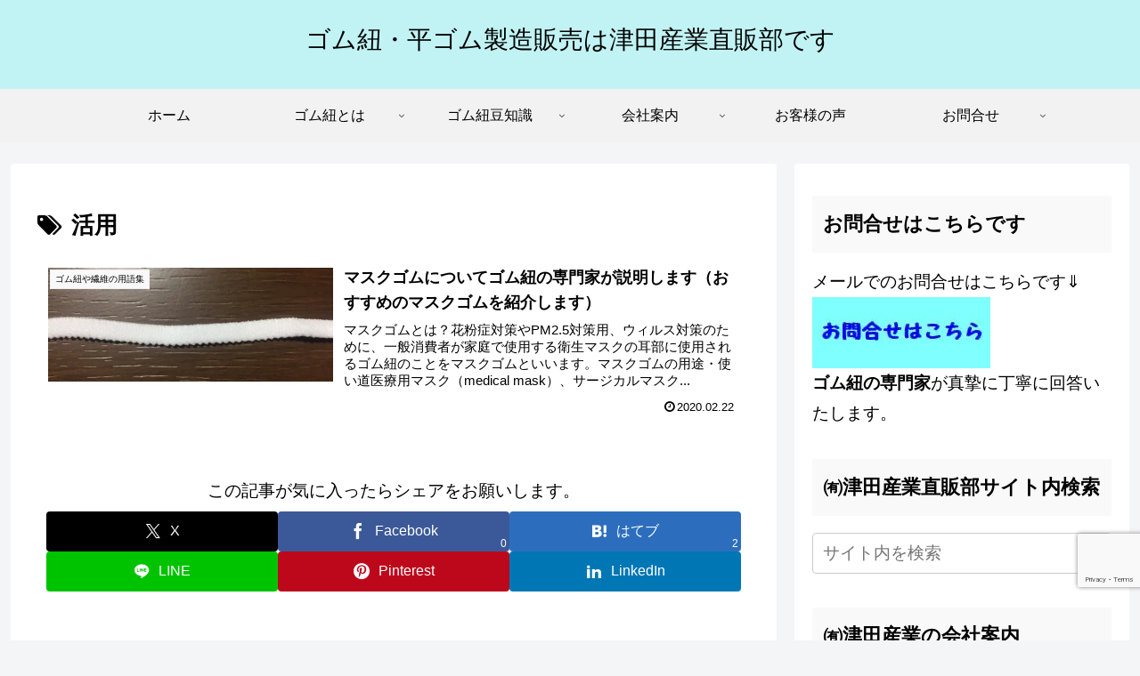

--- FILE ---
content_type: text/html; charset=utf-8
request_url: https://www.google.com/recaptcha/api2/anchor?ar=1&k=6LemLRwoAAAAAMDHvQRjsl3LimfytKw0Eh7s5pQT&co=aHR0cHM6Ly90c3VkYXNhbmd5b3UuY29tOjQ0Mw..&hl=en&v=PoyoqOPhxBO7pBk68S4YbpHZ&size=invisible&anchor-ms=20000&execute-ms=30000&cb=rs3dsu2uhyqx
body_size: 48728
content:
<!DOCTYPE HTML><html dir="ltr" lang="en"><head><meta http-equiv="Content-Type" content="text/html; charset=UTF-8">
<meta http-equiv="X-UA-Compatible" content="IE=edge">
<title>reCAPTCHA</title>
<style type="text/css">
/* cyrillic-ext */
@font-face {
  font-family: 'Roboto';
  font-style: normal;
  font-weight: 400;
  font-stretch: 100%;
  src: url(//fonts.gstatic.com/s/roboto/v48/KFO7CnqEu92Fr1ME7kSn66aGLdTylUAMa3GUBHMdazTgWw.woff2) format('woff2');
  unicode-range: U+0460-052F, U+1C80-1C8A, U+20B4, U+2DE0-2DFF, U+A640-A69F, U+FE2E-FE2F;
}
/* cyrillic */
@font-face {
  font-family: 'Roboto';
  font-style: normal;
  font-weight: 400;
  font-stretch: 100%;
  src: url(//fonts.gstatic.com/s/roboto/v48/KFO7CnqEu92Fr1ME7kSn66aGLdTylUAMa3iUBHMdazTgWw.woff2) format('woff2');
  unicode-range: U+0301, U+0400-045F, U+0490-0491, U+04B0-04B1, U+2116;
}
/* greek-ext */
@font-face {
  font-family: 'Roboto';
  font-style: normal;
  font-weight: 400;
  font-stretch: 100%;
  src: url(//fonts.gstatic.com/s/roboto/v48/KFO7CnqEu92Fr1ME7kSn66aGLdTylUAMa3CUBHMdazTgWw.woff2) format('woff2');
  unicode-range: U+1F00-1FFF;
}
/* greek */
@font-face {
  font-family: 'Roboto';
  font-style: normal;
  font-weight: 400;
  font-stretch: 100%;
  src: url(//fonts.gstatic.com/s/roboto/v48/KFO7CnqEu92Fr1ME7kSn66aGLdTylUAMa3-UBHMdazTgWw.woff2) format('woff2');
  unicode-range: U+0370-0377, U+037A-037F, U+0384-038A, U+038C, U+038E-03A1, U+03A3-03FF;
}
/* math */
@font-face {
  font-family: 'Roboto';
  font-style: normal;
  font-weight: 400;
  font-stretch: 100%;
  src: url(//fonts.gstatic.com/s/roboto/v48/KFO7CnqEu92Fr1ME7kSn66aGLdTylUAMawCUBHMdazTgWw.woff2) format('woff2');
  unicode-range: U+0302-0303, U+0305, U+0307-0308, U+0310, U+0312, U+0315, U+031A, U+0326-0327, U+032C, U+032F-0330, U+0332-0333, U+0338, U+033A, U+0346, U+034D, U+0391-03A1, U+03A3-03A9, U+03B1-03C9, U+03D1, U+03D5-03D6, U+03F0-03F1, U+03F4-03F5, U+2016-2017, U+2034-2038, U+203C, U+2040, U+2043, U+2047, U+2050, U+2057, U+205F, U+2070-2071, U+2074-208E, U+2090-209C, U+20D0-20DC, U+20E1, U+20E5-20EF, U+2100-2112, U+2114-2115, U+2117-2121, U+2123-214F, U+2190, U+2192, U+2194-21AE, U+21B0-21E5, U+21F1-21F2, U+21F4-2211, U+2213-2214, U+2216-22FF, U+2308-230B, U+2310, U+2319, U+231C-2321, U+2336-237A, U+237C, U+2395, U+239B-23B7, U+23D0, U+23DC-23E1, U+2474-2475, U+25AF, U+25B3, U+25B7, U+25BD, U+25C1, U+25CA, U+25CC, U+25FB, U+266D-266F, U+27C0-27FF, U+2900-2AFF, U+2B0E-2B11, U+2B30-2B4C, U+2BFE, U+3030, U+FF5B, U+FF5D, U+1D400-1D7FF, U+1EE00-1EEFF;
}
/* symbols */
@font-face {
  font-family: 'Roboto';
  font-style: normal;
  font-weight: 400;
  font-stretch: 100%;
  src: url(//fonts.gstatic.com/s/roboto/v48/KFO7CnqEu92Fr1ME7kSn66aGLdTylUAMaxKUBHMdazTgWw.woff2) format('woff2');
  unicode-range: U+0001-000C, U+000E-001F, U+007F-009F, U+20DD-20E0, U+20E2-20E4, U+2150-218F, U+2190, U+2192, U+2194-2199, U+21AF, U+21E6-21F0, U+21F3, U+2218-2219, U+2299, U+22C4-22C6, U+2300-243F, U+2440-244A, U+2460-24FF, U+25A0-27BF, U+2800-28FF, U+2921-2922, U+2981, U+29BF, U+29EB, U+2B00-2BFF, U+4DC0-4DFF, U+FFF9-FFFB, U+10140-1018E, U+10190-1019C, U+101A0, U+101D0-101FD, U+102E0-102FB, U+10E60-10E7E, U+1D2C0-1D2D3, U+1D2E0-1D37F, U+1F000-1F0FF, U+1F100-1F1AD, U+1F1E6-1F1FF, U+1F30D-1F30F, U+1F315, U+1F31C, U+1F31E, U+1F320-1F32C, U+1F336, U+1F378, U+1F37D, U+1F382, U+1F393-1F39F, U+1F3A7-1F3A8, U+1F3AC-1F3AF, U+1F3C2, U+1F3C4-1F3C6, U+1F3CA-1F3CE, U+1F3D4-1F3E0, U+1F3ED, U+1F3F1-1F3F3, U+1F3F5-1F3F7, U+1F408, U+1F415, U+1F41F, U+1F426, U+1F43F, U+1F441-1F442, U+1F444, U+1F446-1F449, U+1F44C-1F44E, U+1F453, U+1F46A, U+1F47D, U+1F4A3, U+1F4B0, U+1F4B3, U+1F4B9, U+1F4BB, U+1F4BF, U+1F4C8-1F4CB, U+1F4D6, U+1F4DA, U+1F4DF, U+1F4E3-1F4E6, U+1F4EA-1F4ED, U+1F4F7, U+1F4F9-1F4FB, U+1F4FD-1F4FE, U+1F503, U+1F507-1F50B, U+1F50D, U+1F512-1F513, U+1F53E-1F54A, U+1F54F-1F5FA, U+1F610, U+1F650-1F67F, U+1F687, U+1F68D, U+1F691, U+1F694, U+1F698, U+1F6AD, U+1F6B2, U+1F6B9-1F6BA, U+1F6BC, U+1F6C6-1F6CF, U+1F6D3-1F6D7, U+1F6E0-1F6EA, U+1F6F0-1F6F3, U+1F6F7-1F6FC, U+1F700-1F7FF, U+1F800-1F80B, U+1F810-1F847, U+1F850-1F859, U+1F860-1F887, U+1F890-1F8AD, U+1F8B0-1F8BB, U+1F8C0-1F8C1, U+1F900-1F90B, U+1F93B, U+1F946, U+1F984, U+1F996, U+1F9E9, U+1FA00-1FA6F, U+1FA70-1FA7C, U+1FA80-1FA89, U+1FA8F-1FAC6, U+1FACE-1FADC, U+1FADF-1FAE9, U+1FAF0-1FAF8, U+1FB00-1FBFF;
}
/* vietnamese */
@font-face {
  font-family: 'Roboto';
  font-style: normal;
  font-weight: 400;
  font-stretch: 100%;
  src: url(//fonts.gstatic.com/s/roboto/v48/KFO7CnqEu92Fr1ME7kSn66aGLdTylUAMa3OUBHMdazTgWw.woff2) format('woff2');
  unicode-range: U+0102-0103, U+0110-0111, U+0128-0129, U+0168-0169, U+01A0-01A1, U+01AF-01B0, U+0300-0301, U+0303-0304, U+0308-0309, U+0323, U+0329, U+1EA0-1EF9, U+20AB;
}
/* latin-ext */
@font-face {
  font-family: 'Roboto';
  font-style: normal;
  font-weight: 400;
  font-stretch: 100%;
  src: url(//fonts.gstatic.com/s/roboto/v48/KFO7CnqEu92Fr1ME7kSn66aGLdTylUAMa3KUBHMdazTgWw.woff2) format('woff2');
  unicode-range: U+0100-02BA, U+02BD-02C5, U+02C7-02CC, U+02CE-02D7, U+02DD-02FF, U+0304, U+0308, U+0329, U+1D00-1DBF, U+1E00-1E9F, U+1EF2-1EFF, U+2020, U+20A0-20AB, U+20AD-20C0, U+2113, U+2C60-2C7F, U+A720-A7FF;
}
/* latin */
@font-face {
  font-family: 'Roboto';
  font-style: normal;
  font-weight: 400;
  font-stretch: 100%;
  src: url(//fonts.gstatic.com/s/roboto/v48/KFO7CnqEu92Fr1ME7kSn66aGLdTylUAMa3yUBHMdazQ.woff2) format('woff2');
  unicode-range: U+0000-00FF, U+0131, U+0152-0153, U+02BB-02BC, U+02C6, U+02DA, U+02DC, U+0304, U+0308, U+0329, U+2000-206F, U+20AC, U+2122, U+2191, U+2193, U+2212, U+2215, U+FEFF, U+FFFD;
}
/* cyrillic-ext */
@font-face {
  font-family: 'Roboto';
  font-style: normal;
  font-weight: 500;
  font-stretch: 100%;
  src: url(//fonts.gstatic.com/s/roboto/v48/KFO7CnqEu92Fr1ME7kSn66aGLdTylUAMa3GUBHMdazTgWw.woff2) format('woff2');
  unicode-range: U+0460-052F, U+1C80-1C8A, U+20B4, U+2DE0-2DFF, U+A640-A69F, U+FE2E-FE2F;
}
/* cyrillic */
@font-face {
  font-family: 'Roboto';
  font-style: normal;
  font-weight: 500;
  font-stretch: 100%;
  src: url(//fonts.gstatic.com/s/roboto/v48/KFO7CnqEu92Fr1ME7kSn66aGLdTylUAMa3iUBHMdazTgWw.woff2) format('woff2');
  unicode-range: U+0301, U+0400-045F, U+0490-0491, U+04B0-04B1, U+2116;
}
/* greek-ext */
@font-face {
  font-family: 'Roboto';
  font-style: normal;
  font-weight: 500;
  font-stretch: 100%;
  src: url(//fonts.gstatic.com/s/roboto/v48/KFO7CnqEu92Fr1ME7kSn66aGLdTylUAMa3CUBHMdazTgWw.woff2) format('woff2');
  unicode-range: U+1F00-1FFF;
}
/* greek */
@font-face {
  font-family: 'Roboto';
  font-style: normal;
  font-weight: 500;
  font-stretch: 100%;
  src: url(//fonts.gstatic.com/s/roboto/v48/KFO7CnqEu92Fr1ME7kSn66aGLdTylUAMa3-UBHMdazTgWw.woff2) format('woff2');
  unicode-range: U+0370-0377, U+037A-037F, U+0384-038A, U+038C, U+038E-03A1, U+03A3-03FF;
}
/* math */
@font-face {
  font-family: 'Roboto';
  font-style: normal;
  font-weight: 500;
  font-stretch: 100%;
  src: url(//fonts.gstatic.com/s/roboto/v48/KFO7CnqEu92Fr1ME7kSn66aGLdTylUAMawCUBHMdazTgWw.woff2) format('woff2');
  unicode-range: U+0302-0303, U+0305, U+0307-0308, U+0310, U+0312, U+0315, U+031A, U+0326-0327, U+032C, U+032F-0330, U+0332-0333, U+0338, U+033A, U+0346, U+034D, U+0391-03A1, U+03A3-03A9, U+03B1-03C9, U+03D1, U+03D5-03D6, U+03F0-03F1, U+03F4-03F5, U+2016-2017, U+2034-2038, U+203C, U+2040, U+2043, U+2047, U+2050, U+2057, U+205F, U+2070-2071, U+2074-208E, U+2090-209C, U+20D0-20DC, U+20E1, U+20E5-20EF, U+2100-2112, U+2114-2115, U+2117-2121, U+2123-214F, U+2190, U+2192, U+2194-21AE, U+21B0-21E5, U+21F1-21F2, U+21F4-2211, U+2213-2214, U+2216-22FF, U+2308-230B, U+2310, U+2319, U+231C-2321, U+2336-237A, U+237C, U+2395, U+239B-23B7, U+23D0, U+23DC-23E1, U+2474-2475, U+25AF, U+25B3, U+25B7, U+25BD, U+25C1, U+25CA, U+25CC, U+25FB, U+266D-266F, U+27C0-27FF, U+2900-2AFF, U+2B0E-2B11, U+2B30-2B4C, U+2BFE, U+3030, U+FF5B, U+FF5D, U+1D400-1D7FF, U+1EE00-1EEFF;
}
/* symbols */
@font-face {
  font-family: 'Roboto';
  font-style: normal;
  font-weight: 500;
  font-stretch: 100%;
  src: url(//fonts.gstatic.com/s/roboto/v48/KFO7CnqEu92Fr1ME7kSn66aGLdTylUAMaxKUBHMdazTgWw.woff2) format('woff2');
  unicode-range: U+0001-000C, U+000E-001F, U+007F-009F, U+20DD-20E0, U+20E2-20E4, U+2150-218F, U+2190, U+2192, U+2194-2199, U+21AF, U+21E6-21F0, U+21F3, U+2218-2219, U+2299, U+22C4-22C6, U+2300-243F, U+2440-244A, U+2460-24FF, U+25A0-27BF, U+2800-28FF, U+2921-2922, U+2981, U+29BF, U+29EB, U+2B00-2BFF, U+4DC0-4DFF, U+FFF9-FFFB, U+10140-1018E, U+10190-1019C, U+101A0, U+101D0-101FD, U+102E0-102FB, U+10E60-10E7E, U+1D2C0-1D2D3, U+1D2E0-1D37F, U+1F000-1F0FF, U+1F100-1F1AD, U+1F1E6-1F1FF, U+1F30D-1F30F, U+1F315, U+1F31C, U+1F31E, U+1F320-1F32C, U+1F336, U+1F378, U+1F37D, U+1F382, U+1F393-1F39F, U+1F3A7-1F3A8, U+1F3AC-1F3AF, U+1F3C2, U+1F3C4-1F3C6, U+1F3CA-1F3CE, U+1F3D4-1F3E0, U+1F3ED, U+1F3F1-1F3F3, U+1F3F5-1F3F7, U+1F408, U+1F415, U+1F41F, U+1F426, U+1F43F, U+1F441-1F442, U+1F444, U+1F446-1F449, U+1F44C-1F44E, U+1F453, U+1F46A, U+1F47D, U+1F4A3, U+1F4B0, U+1F4B3, U+1F4B9, U+1F4BB, U+1F4BF, U+1F4C8-1F4CB, U+1F4D6, U+1F4DA, U+1F4DF, U+1F4E3-1F4E6, U+1F4EA-1F4ED, U+1F4F7, U+1F4F9-1F4FB, U+1F4FD-1F4FE, U+1F503, U+1F507-1F50B, U+1F50D, U+1F512-1F513, U+1F53E-1F54A, U+1F54F-1F5FA, U+1F610, U+1F650-1F67F, U+1F687, U+1F68D, U+1F691, U+1F694, U+1F698, U+1F6AD, U+1F6B2, U+1F6B9-1F6BA, U+1F6BC, U+1F6C6-1F6CF, U+1F6D3-1F6D7, U+1F6E0-1F6EA, U+1F6F0-1F6F3, U+1F6F7-1F6FC, U+1F700-1F7FF, U+1F800-1F80B, U+1F810-1F847, U+1F850-1F859, U+1F860-1F887, U+1F890-1F8AD, U+1F8B0-1F8BB, U+1F8C0-1F8C1, U+1F900-1F90B, U+1F93B, U+1F946, U+1F984, U+1F996, U+1F9E9, U+1FA00-1FA6F, U+1FA70-1FA7C, U+1FA80-1FA89, U+1FA8F-1FAC6, U+1FACE-1FADC, U+1FADF-1FAE9, U+1FAF0-1FAF8, U+1FB00-1FBFF;
}
/* vietnamese */
@font-face {
  font-family: 'Roboto';
  font-style: normal;
  font-weight: 500;
  font-stretch: 100%;
  src: url(//fonts.gstatic.com/s/roboto/v48/KFO7CnqEu92Fr1ME7kSn66aGLdTylUAMa3OUBHMdazTgWw.woff2) format('woff2');
  unicode-range: U+0102-0103, U+0110-0111, U+0128-0129, U+0168-0169, U+01A0-01A1, U+01AF-01B0, U+0300-0301, U+0303-0304, U+0308-0309, U+0323, U+0329, U+1EA0-1EF9, U+20AB;
}
/* latin-ext */
@font-face {
  font-family: 'Roboto';
  font-style: normal;
  font-weight: 500;
  font-stretch: 100%;
  src: url(//fonts.gstatic.com/s/roboto/v48/KFO7CnqEu92Fr1ME7kSn66aGLdTylUAMa3KUBHMdazTgWw.woff2) format('woff2');
  unicode-range: U+0100-02BA, U+02BD-02C5, U+02C7-02CC, U+02CE-02D7, U+02DD-02FF, U+0304, U+0308, U+0329, U+1D00-1DBF, U+1E00-1E9F, U+1EF2-1EFF, U+2020, U+20A0-20AB, U+20AD-20C0, U+2113, U+2C60-2C7F, U+A720-A7FF;
}
/* latin */
@font-face {
  font-family: 'Roboto';
  font-style: normal;
  font-weight: 500;
  font-stretch: 100%;
  src: url(//fonts.gstatic.com/s/roboto/v48/KFO7CnqEu92Fr1ME7kSn66aGLdTylUAMa3yUBHMdazQ.woff2) format('woff2');
  unicode-range: U+0000-00FF, U+0131, U+0152-0153, U+02BB-02BC, U+02C6, U+02DA, U+02DC, U+0304, U+0308, U+0329, U+2000-206F, U+20AC, U+2122, U+2191, U+2193, U+2212, U+2215, U+FEFF, U+FFFD;
}
/* cyrillic-ext */
@font-face {
  font-family: 'Roboto';
  font-style: normal;
  font-weight: 900;
  font-stretch: 100%;
  src: url(//fonts.gstatic.com/s/roboto/v48/KFO7CnqEu92Fr1ME7kSn66aGLdTylUAMa3GUBHMdazTgWw.woff2) format('woff2');
  unicode-range: U+0460-052F, U+1C80-1C8A, U+20B4, U+2DE0-2DFF, U+A640-A69F, U+FE2E-FE2F;
}
/* cyrillic */
@font-face {
  font-family: 'Roboto';
  font-style: normal;
  font-weight: 900;
  font-stretch: 100%;
  src: url(//fonts.gstatic.com/s/roboto/v48/KFO7CnqEu92Fr1ME7kSn66aGLdTylUAMa3iUBHMdazTgWw.woff2) format('woff2');
  unicode-range: U+0301, U+0400-045F, U+0490-0491, U+04B0-04B1, U+2116;
}
/* greek-ext */
@font-face {
  font-family: 'Roboto';
  font-style: normal;
  font-weight: 900;
  font-stretch: 100%;
  src: url(//fonts.gstatic.com/s/roboto/v48/KFO7CnqEu92Fr1ME7kSn66aGLdTylUAMa3CUBHMdazTgWw.woff2) format('woff2');
  unicode-range: U+1F00-1FFF;
}
/* greek */
@font-face {
  font-family: 'Roboto';
  font-style: normal;
  font-weight: 900;
  font-stretch: 100%;
  src: url(//fonts.gstatic.com/s/roboto/v48/KFO7CnqEu92Fr1ME7kSn66aGLdTylUAMa3-UBHMdazTgWw.woff2) format('woff2');
  unicode-range: U+0370-0377, U+037A-037F, U+0384-038A, U+038C, U+038E-03A1, U+03A3-03FF;
}
/* math */
@font-face {
  font-family: 'Roboto';
  font-style: normal;
  font-weight: 900;
  font-stretch: 100%;
  src: url(//fonts.gstatic.com/s/roboto/v48/KFO7CnqEu92Fr1ME7kSn66aGLdTylUAMawCUBHMdazTgWw.woff2) format('woff2');
  unicode-range: U+0302-0303, U+0305, U+0307-0308, U+0310, U+0312, U+0315, U+031A, U+0326-0327, U+032C, U+032F-0330, U+0332-0333, U+0338, U+033A, U+0346, U+034D, U+0391-03A1, U+03A3-03A9, U+03B1-03C9, U+03D1, U+03D5-03D6, U+03F0-03F1, U+03F4-03F5, U+2016-2017, U+2034-2038, U+203C, U+2040, U+2043, U+2047, U+2050, U+2057, U+205F, U+2070-2071, U+2074-208E, U+2090-209C, U+20D0-20DC, U+20E1, U+20E5-20EF, U+2100-2112, U+2114-2115, U+2117-2121, U+2123-214F, U+2190, U+2192, U+2194-21AE, U+21B0-21E5, U+21F1-21F2, U+21F4-2211, U+2213-2214, U+2216-22FF, U+2308-230B, U+2310, U+2319, U+231C-2321, U+2336-237A, U+237C, U+2395, U+239B-23B7, U+23D0, U+23DC-23E1, U+2474-2475, U+25AF, U+25B3, U+25B7, U+25BD, U+25C1, U+25CA, U+25CC, U+25FB, U+266D-266F, U+27C0-27FF, U+2900-2AFF, U+2B0E-2B11, U+2B30-2B4C, U+2BFE, U+3030, U+FF5B, U+FF5D, U+1D400-1D7FF, U+1EE00-1EEFF;
}
/* symbols */
@font-face {
  font-family: 'Roboto';
  font-style: normal;
  font-weight: 900;
  font-stretch: 100%;
  src: url(//fonts.gstatic.com/s/roboto/v48/KFO7CnqEu92Fr1ME7kSn66aGLdTylUAMaxKUBHMdazTgWw.woff2) format('woff2');
  unicode-range: U+0001-000C, U+000E-001F, U+007F-009F, U+20DD-20E0, U+20E2-20E4, U+2150-218F, U+2190, U+2192, U+2194-2199, U+21AF, U+21E6-21F0, U+21F3, U+2218-2219, U+2299, U+22C4-22C6, U+2300-243F, U+2440-244A, U+2460-24FF, U+25A0-27BF, U+2800-28FF, U+2921-2922, U+2981, U+29BF, U+29EB, U+2B00-2BFF, U+4DC0-4DFF, U+FFF9-FFFB, U+10140-1018E, U+10190-1019C, U+101A0, U+101D0-101FD, U+102E0-102FB, U+10E60-10E7E, U+1D2C0-1D2D3, U+1D2E0-1D37F, U+1F000-1F0FF, U+1F100-1F1AD, U+1F1E6-1F1FF, U+1F30D-1F30F, U+1F315, U+1F31C, U+1F31E, U+1F320-1F32C, U+1F336, U+1F378, U+1F37D, U+1F382, U+1F393-1F39F, U+1F3A7-1F3A8, U+1F3AC-1F3AF, U+1F3C2, U+1F3C4-1F3C6, U+1F3CA-1F3CE, U+1F3D4-1F3E0, U+1F3ED, U+1F3F1-1F3F3, U+1F3F5-1F3F7, U+1F408, U+1F415, U+1F41F, U+1F426, U+1F43F, U+1F441-1F442, U+1F444, U+1F446-1F449, U+1F44C-1F44E, U+1F453, U+1F46A, U+1F47D, U+1F4A3, U+1F4B0, U+1F4B3, U+1F4B9, U+1F4BB, U+1F4BF, U+1F4C8-1F4CB, U+1F4D6, U+1F4DA, U+1F4DF, U+1F4E3-1F4E6, U+1F4EA-1F4ED, U+1F4F7, U+1F4F9-1F4FB, U+1F4FD-1F4FE, U+1F503, U+1F507-1F50B, U+1F50D, U+1F512-1F513, U+1F53E-1F54A, U+1F54F-1F5FA, U+1F610, U+1F650-1F67F, U+1F687, U+1F68D, U+1F691, U+1F694, U+1F698, U+1F6AD, U+1F6B2, U+1F6B9-1F6BA, U+1F6BC, U+1F6C6-1F6CF, U+1F6D3-1F6D7, U+1F6E0-1F6EA, U+1F6F0-1F6F3, U+1F6F7-1F6FC, U+1F700-1F7FF, U+1F800-1F80B, U+1F810-1F847, U+1F850-1F859, U+1F860-1F887, U+1F890-1F8AD, U+1F8B0-1F8BB, U+1F8C0-1F8C1, U+1F900-1F90B, U+1F93B, U+1F946, U+1F984, U+1F996, U+1F9E9, U+1FA00-1FA6F, U+1FA70-1FA7C, U+1FA80-1FA89, U+1FA8F-1FAC6, U+1FACE-1FADC, U+1FADF-1FAE9, U+1FAF0-1FAF8, U+1FB00-1FBFF;
}
/* vietnamese */
@font-face {
  font-family: 'Roboto';
  font-style: normal;
  font-weight: 900;
  font-stretch: 100%;
  src: url(//fonts.gstatic.com/s/roboto/v48/KFO7CnqEu92Fr1ME7kSn66aGLdTylUAMa3OUBHMdazTgWw.woff2) format('woff2');
  unicode-range: U+0102-0103, U+0110-0111, U+0128-0129, U+0168-0169, U+01A0-01A1, U+01AF-01B0, U+0300-0301, U+0303-0304, U+0308-0309, U+0323, U+0329, U+1EA0-1EF9, U+20AB;
}
/* latin-ext */
@font-face {
  font-family: 'Roboto';
  font-style: normal;
  font-weight: 900;
  font-stretch: 100%;
  src: url(//fonts.gstatic.com/s/roboto/v48/KFO7CnqEu92Fr1ME7kSn66aGLdTylUAMa3KUBHMdazTgWw.woff2) format('woff2');
  unicode-range: U+0100-02BA, U+02BD-02C5, U+02C7-02CC, U+02CE-02D7, U+02DD-02FF, U+0304, U+0308, U+0329, U+1D00-1DBF, U+1E00-1E9F, U+1EF2-1EFF, U+2020, U+20A0-20AB, U+20AD-20C0, U+2113, U+2C60-2C7F, U+A720-A7FF;
}
/* latin */
@font-face {
  font-family: 'Roboto';
  font-style: normal;
  font-weight: 900;
  font-stretch: 100%;
  src: url(//fonts.gstatic.com/s/roboto/v48/KFO7CnqEu92Fr1ME7kSn66aGLdTylUAMa3yUBHMdazQ.woff2) format('woff2');
  unicode-range: U+0000-00FF, U+0131, U+0152-0153, U+02BB-02BC, U+02C6, U+02DA, U+02DC, U+0304, U+0308, U+0329, U+2000-206F, U+20AC, U+2122, U+2191, U+2193, U+2212, U+2215, U+FEFF, U+FFFD;
}

</style>
<link rel="stylesheet" type="text/css" href="https://www.gstatic.com/recaptcha/releases/PoyoqOPhxBO7pBk68S4YbpHZ/styles__ltr.css">
<script nonce="Hy9Gioh4Vc9hQb8FQPOhWA" type="text/javascript">window['__recaptcha_api'] = 'https://www.google.com/recaptcha/api2/';</script>
<script type="text/javascript" src="https://www.gstatic.com/recaptcha/releases/PoyoqOPhxBO7pBk68S4YbpHZ/recaptcha__en.js" nonce="Hy9Gioh4Vc9hQb8FQPOhWA">
      
    </script></head>
<body><div id="rc-anchor-alert" class="rc-anchor-alert"></div>
<input type="hidden" id="recaptcha-token" value="[base64]">
<script type="text/javascript" nonce="Hy9Gioh4Vc9hQb8FQPOhWA">
      recaptcha.anchor.Main.init("[\x22ainput\x22,[\x22bgdata\x22,\x22\x22,\[base64]/[base64]/[base64]/bmV3IHJbeF0oY1swXSk6RT09Mj9uZXcgclt4XShjWzBdLGNbMV0pOkU9PTM/bmV3IHJbeF0oY1swXSxjWzFdLGNbMl0pOkU9PTQ/[base64]/[base64]/[base64]/[base64]/[base64]/[base64]/[base64]/[base64]\x22,\[base64]\\u003d\\u003d\x22,\x22w5V/Nh1DwpnDq07DjsOUZcOfw5sDwpdaJcOobsOOwpg9w5wkdg/DuBNIw7HCjg87w4EYMgbClcKNw4HCi3fCtjRQWsO+XR/[base64]/CtsOOwpHDoChfIATDvxsZw4l9w4QJTcKqwqPCp8KLw6Qgw4TCticdw4rCvMKlwqrDumUhwpRRwrlpBcKrw6/ClT7Ch1bChcOfUcKqw4LDs8KvO8OvwrPCj8OYwqUiw7F0blLDv8KhADh+wqrCkcOXwonDlMKswplZwqXDtcOGwrIBw4/CqMOhworCl8OzfjUFVyXDoMKWA8KcQy7DtgsFNkfCpzpCw4PCvAnCj8OWwpIdwpwFdnxfY8Krw6o/H1VxwpDCuD4uw5DDncOZUBFtwqo1w7nDpsOYE8Oyw7XDmlo9w5vDkMOEHG3CgsKNw6jCpzowH0h6w5RzEMKcdgvCpijDi8KwMMKKJ8OYwrjDhSzCmcOmZMKxwrnDgcKWA8OVwotjw7/DtRVRVcKVwrVDGijCo2nDh8KowrTDr8Oew5x3wrLCul9+MsO/[base64]/DhAA5wo7DvMOjw5wvw6zDt8OSEcOPHh9wwozCuyrDrEM6wqfCqw9swrPDl8KEeW8yKMOkHwVXeUrDtMK/ccKjwpnDnsO1UlMjwo9uAMKQWMOrGMORCcOrF8OXwqzDlcOOEnfCqi8+w4zCisKacMKJw79Yw5zDrMO2HiNmQMOdw4XCu8ORdFMbeMOMwqJGwpbDsnLCqcOKwo9hfsKhWMOSJcK4wrzCmMOzdHhQw5YZw4Ytwp3ConDCmsKpPsOtw7/DpT9UwpE4woRyw4lqworDkmrDl1zCh1l6w47CgcKWwqLDuV7ClsOLw43DvQ7CnTnChQvDp8OpeHjDpjLDqsOSwqHCmcOrEsO1bsKvIsO2M8OXwpPCpMO4woXCsHB9EAYoZFVmSMKoPcOlw5rDg8OMwqUewq/[base64]/w47Dg1piJnzCjMOlwpA3w7gjwo/CksKSwoZMdFYvDMKGdMKVw6BPw45Zw7ARRMKxwod3w7tPwoEGw6XDvsOGHMOiUBVJw4zCtMKuOMOoIBbCpsOiw6fDqsKXwroqacKawprCuxDDpcK5w4zDqcO9QMOWwpLCocOnHsKjwrrDt8OmQcOLwrZpTcK1wpTCiMOhcMOSFMKrCSPDsCcDw5Fww7TClMKrGsOJw4/DlUtnwr7CssOsw41GZirCn8OifcKqwpvDuHnCrBISwpo0wrtaw7tnKTnCmXkWwrrDq8KVcsKyNXfDmcKEwqE2wrbDg3Jfw7VeAQ/CpV3Dgj1EwqsZwrFyw6hId3DCscK2w7AwYDRnX35FeUBJNcOMYShIw4FOw5/CoMOrwoZMRHcYw4kaOWRTwrHDv8OifG/DlAtpF8K/[base64]/CqMK/bgHCl8Oswo3DhcOUOWY1DlIbw5tFwp5Lw6R0wrx+InbCoFPDuwbCmE4NW8O5Aw4FwqMTw4XDjQ7CocOewr5GZ8Kddw7DtjXCocKCdHzCjUXCtTMPa8O5cEQMSnjDl8Odw6w0wqMdRsOcw6XCtF/Dm8OEw4wnwo/ColjDkzMFQDnCpGhFfMKNO8KcJcOgT8OGEMO1cU7DkcKNFMOww5XDssK9PcKtw7dPAXPCp3rDsh/CnMOYw5cLKUPCsi7CgH5SwrFcw5Fzw41YKkFUwrZ3G8Odw5RDwoZZM3/CrcOuw5/DhcOFwqI8eSDCgQk6OcK1W8ORw7MlwrbCicO9OMKCw5HCr1bCohzComfDp0PDvsK8V0rDkyc0JkTChcK0wrvCosKww7vCvcO8woXDkER3TQp0wqHDljxFT1g8NH4bXcOIwoDCoDMqw6jDpR1pwrpZasK3QcOSw7bDpsOxBlrCvMKtOQE/wo/[base64]/CssO9w57DhyZ3w5tCccONw7bCiG8SwrPDksKrw5t1wpbDgHfCrFLDqTLCncOxwo/CoA7DlcKMc8OyQjnDiMOKcMK1UkNpbcK0XcOWw5bCksKZc8KDwovDocKhXsO4w41/w5bDj8K+w4ZKPH7ChsOVw5t+YcKfIEzDn8KkBw7CjFQtQcO0H1fDtCAYGcOWPMOKTsO0c0M/WRI+w4HDvQ0Gwq81JsK6w7vCk8OkwqhZw6pqw5rCosODdcKew7F3ZF/[base64]/CrcKcQDgYbMORw73DrMO7HhJFw5/[base64]/w7Y6BsOqwoDDqi3Dnilgd8OBwqZYK8KgR2XDhsKOwo5ywrzCkMKBHkDDksOUwoM5w4kwwpnCnSgzYcK8PDJPZEbChMKVBB06w5rDpsKUPsOSw7fCgS0PL8KdTcKnw4HCvl4McnbCqCQQQ8O7F8Kww4UOLSDCs8K9HQltBg1aTDp1CcOoOj/DqT/Dq1sswpnDmCl9w7hbwq/CpEXDkwFRIErDiMOMTkTDoVcfwp7Dgx7CrMKAScKHMxonw6/[base64]/[base64]/[base64]/DqUEQaS3CnMOlw5DDuBUpY0YwMcKWwpAtwrlgw5/Dqy8XegLCgD3CqsKWWwDDgcOBwpwgw7ohwoYqwodoUsK1Z2p7UMONwrbCv0w6w7rDsMOEwpRCX8KVLsOpw5QvwqLDkynDm8KKw4zDn8O7wp9hw6/DpsK+akcKw5DCgsKEw50yUMOxRikAw6YkbHbDq8OXw49TV8OJdSRzw4TChmgyRHNSPsO/[base64]/[base64]/CvXbCusOjdEIvTsKNCsOZworDvEUiw5fClDXCoV7DuMOew54kaWjDqMKEQh8rw7YEwqM3w5bDgcKFUQJBwrjCo8KBw50cS2TDj8O3w4/CqFlsw4jDl8K3OhtPRsOmFcOcw7HDrCvDhMOwwr3CsMO5R8OzGMOmVcOFwprCsHHDlDEHw5HCtFVTEjNtwo4tZ3cEwrXCsFDDq8KAD8OfecO4csOUw7vCtcK7OcO3wpzCi8KPfsOVw5XCg8KOKzTCkg7DmXbClB9wVVYqwpTDvnDCisOFw7/DrMOgw7FracKGwrlATC5bwqQqw4F6wrrCgAY9wovCl0k5L8O6wrbCgsKBaxbCpMKgMsOKLsKIGjgOZE/ChsKWU8OfwqZnw4rChCMrwqU1wo3Dh8KeUHtbaiwhwpzDswTCmmzCs1XDp8KEE8Kiw5zDoS3Dk8K7TRPDlRFVw4YjTMKbwp/DhsOgM8OWw7rDucKdKlPCu0rCrjnCkXPDiycgw5kDWsOeZ8Kkw4Q7WsK5wqzCocO9w509NH/[base64]/wqDChDnDlz9PTsKow63DsFrCo8KqDRfDgBNUw6zCncOtw49gw6ZrZcOLw5TDo8KuKDxIVizDjSsXwotCwoMAN8OOw4vDqcO3wqAOw6F3Ai4bShvCv8OxAEPDisOnfsOBWBHCkMOMw5HCtcOMaMO8wqFcEjtKwprCu8OxAF/DusOYw4XCg8Opw4ciMMKIYHIqJmdzDMOAcsKqacOUehnCqhbDhcO5w6NZXgrDicOFw6XDmDZGd8OywrlQw4xUw7Maw6XDi1sQSSfCiBfDncOacsKmwrRHwovDpcOXwq/DkMOPUHJEXX3Dp0I5wo/DjyogK8ORCMK3w6fDu8OUwqPDlcK5wp41d8ONwqPCp8KefsKiw4waUMKGw6HCj8OSUMOINQfDhzXDsMODw7AbdF0mVsK6w7zCgcOEwpBfwqQKw5tuwp4mwqBSw7IKW8KwFwU3wq/CqMKfw5fCjsK6SicfwqvCq8Oqw715cSXCscOCwqYOf8K+cxxvLcKfByVpw5xdDsO0AiRNfMKHwqtZP8K4fT/Cmlk0w4N1wrjDg8Ofwo7DnCjDrMKwY8KawpvDi8OqczfDqsOjwo3CiwPDrUgVw4PClTI7w6EVUhvCjsOEwr7DnkbDlHDCpcKewplKw5gVw7Q4wqgBwpzDgB80FcODZ8Ovw6TDoAhxw6RMwpQlKMO+wrPCkCnDhMKkGcO/XcKWwrDDumzDgwpowrnCnMOfw7kAw71vw7TCp8OUTAfDnmVMHmzCnjPCgUrCm25JLD7CucKaJjBYwonCm2XDncOJCcKbE29TU8OuXcKKw7nClV3CrcKmMsOfw7zCocKPw71gBgTCscKzw7dbwprDt8O/HcOYeMKuwpbCiMOBwpNnOcOmS8K/DsOfwowbw5daZl1jYzvCosKPL33DjMOcw5NPw6/DqcK2b1vDuUtdwpnCt0QSdk4nCsKLYMK9aW9Fw5vDhFFhw5rCiiZzHMKzQFbDvcOCwqkOwr95wq93w7PChsKPwo/Dj27CuBN7w5tNEcO1a0TCoMO7H8ORVxHDiQYawq3DiEnCr8OGw4/CuXNPGgjClMOzwppsdMKSwrBPwpzCrRDDtzw2w6kCw5AJwqjDvAh8wrYAM8KGUAFecX/DlMO5fyLCpcO7wp1bwopvwq7CjsOew7Yob8OrwrwbdRTCgsKrw6AZw55/T8OTw4xZLcO9w4LCm2/DrzHDt8OvwpcDJG82wrtIZcKjNGQtw4Y4KMKBwrDDvXxrO8KtRcKUXMO4J8OOIHPDsh7ClMOwYsKdHRxuwoF2CBvDj8KSwrobVMKVEsKgw43DvgXChjDDtQUcG8KaPMOQwoDDrWTDhStodCDDjR0gw7how7Z9w5vCrW/DmsOmCj7DlcOIwrVtNsKOwoPCoUbCo8KOwrstw5ZwVMK6K8OyFcK5acKZJMOlbGbCkE/DksO/w4PCuhDDsCdiw4AJOgHDtcKjw5fCosO1TkPCnTrDksKHwrvDhS55S8KSwrZXw5/DhgfDqMKJw7sfwrEoc17DoBIkbDzDmcOMVsO7GMKXwpbDqTQYesOrwoh3w6zCllgCV8Knwp4/[base64]/CiFtDVHQjTgPCjcKbXznDqDlJYsK4C8ObwpZ2w7DDmMOxLGlJa8K5LMOma8Oqw4cWwo7DpsOMMMKqa8OQw4tieBBkw513wrk6Iho9MUjCtMKObVbDiMKWw43CqwzDnsO7w5bCqRshCCwhw5bDoMKxSWcdw4x0Mz4SCRnDkCwxwozCrsO8REM4XDMBw7/CuyvCiAPCqMKow5PDuSNnw5pyw6wUAMOow4bDull8wrMCF2F4w78AK8O1BgrDqQgTwq0Zw5rCsmVnET1pwpZWJMOQQkpnJsK/Y8KfAGNww4/[base64]/[base64]/[base64]/w5/Dvl7DrMKDwofDhRALNcKTw77DtsKCClI2MzzCg8KcYTDDgsO1asOpwq7CjDdDL8KzwpMcBsO8w7lfVMKMEcKDA21xw7XClcO5wrfCk3YvwrxowrzCojjDvsKmWlpzw61dw6VUJxDDu8OlVmzCj3Emwr9cwqEBUsOkbigSw5DDssK5NcKkw4Ncw5R+QQcoVA/[base64]/[base64]/wqDDp0nCjMO9IU7CnMKtAcO9woh4E8KGd8Kvw40gw5J8ChLDihfDul4mcMKGIWfCnDLDincAbj5xw7oFw6lLwoIxwqPDom7DjcKYw6ULIMKGIkLCqxAIwqbDrcOdXmN2TsO9AMO1SW7Dr8KTMy1ow7UDOcKbX8KcOk8/[base64]/PcKTZMKRLMO1wpt7woghDjnDigk/[base64]/DgsK1IQnCisOIUgPCk8KQARTCjcKSw7bCn1zDuUbCi8OBwrxsw5nCscOMMmnDrTzCkWzDosO2w77DmB/Dp3MTw6c7JMKgBcOCw7vDnCfDv0PCvjDDtEx5OGJQwq8YwojDhjQSUMK0csOZw44QX3FTw60TMlTDrRfDl8Ovw77Dt8K/wqIlwp9Uw6sMdsOhwo10wp7DiMOHwoE1w5PCt8OEU8OpVMK+XcOuOGp4wrYVwqZhecOEwq0YcD3DmMKDAsKYRwjCpcOsw4/DqiTCjcKnw6EAwpUhwr92w5vCvBsaI8KlQn5/DsK1w4V1AEYgwpzCgwnCrDpLw5zDt0rDsHfCjk1Hw7QfwonDlVx/OEvDq2vCpsKXw787w7N2QcKrw4nDl3XDvMOqwp5TwpPCncK4w4vCvH/[base64]/[base64]/CucK6RHgeFcOBU8KHKBLDnFkPw65XHkrDmgoiH0XCoMKWLsKGw4nDlEVzw6gsw4JPwqTDux9YwrfDmsOtwqNdwojDvsOGw5Q4VsOMwqXDhBQxWcKRC8OPOgUXw5xcXjzDmcOkPMKew7wJScOVWj3DoRDCrcO8wqXCj8KiwqVXOsKxXcKLwq/[base64]/Cr20OwrTCiMOUwpt/FQbDlsOvwqcqGcOXAsKmw6RLEcOVNm8/by7Dl8K5BcKDMcOzBSVhfcOZasKifkJEGA3DrsKxw5JBfcOATHEvF2Bbw4/CrcOhemPDm23DlyrDnjnCmsKMwpMoB8OGwoPCjxbCm8KyRRLDkAwBVlRce8KVZMKjBznDpC8Hw6spIxHDiMK9w7/CtsOkPyEEwofDsk1/YCnCvsKKwr/[base64]/ChTtPwrESwrgtYAwawpTDosKqBsOBVMOtf8OxVUYgwqZAwozDtnXDmwDCo0tmesKCwqh2VMOmwpByw73Dpl/DiT4Bwp7Dv8Otw4jCqsO5UsOUwojDhMOiwrB6Y8OrVBFVwpXCjsOVwrDCnG1TCCU4A8K3O1PClsKDWjnDqsK3w6/DusKnw4bCrMOAeMOxw7jDjsK+b8K3RsK4wowRLH/[base64]/CnMKdd8O1w73CiTbDoCV/[base64]/QmTCjMKUwqHDt8KsUhnChH/[base64]/[base64]/CpcOuVwPDn8KCW8KYwr0XasKHw60udnB8Wgk/wq/Ct8O2X8O3wrXDtsOwTsOvw5RmFcOYAErCq0DDsEvCiMONwqLCli1HwpJlRsOBKcKkOMOFLcOpQGjDo8OtwoZncQzCsVppw6/DlHIiw5ZLfUlFw5A1w6Nqw5vCssKibMKAeDELw7QUR8K4wobDhcOqaz/Ch0ccw5xgwp3DkcOfQ2nDpcK4LX3DpsKEw6HCt8Orw7TDrsKFFsKbAGHDvcKrD8KFwq4waDXDt8OQw4gQRsKVw5rDkEcpGcOCQMKIwq/CnMKOIiLCocKWGMKjw6PDvjnCnF3Dn8OMCB40wo7DmsOxZA07w4FTwq8HCsOMwqkVKcKxwrzCti3Cpg45PcK9w6HCtREXw6/CpipEw41Lw6U9w6gkdgbDkBXCunXDlcOQVcO4EsK9w4fClsKuwqcywq3DhMKQLMO9w6J3w5hUQBUUeBsnwqzCjMKCHQ/DsMKMVMKyI8OYADXCl8OywobCrUwRdmfDoMKvRcOOwq8JQSzDiWdhwrnDkwDCtUfDtMO/Y8OuHXbDtTzCsxPDpMONw67CisOVwozDgH4vwqrDgMOHIMKAw6lpXsKdXMK1w7lbLsK4wr54W8KIw6zCjRshCDvCpcOOQCxNw4B3w4XChcKSYMKkw6NvwrHCtMOwGlQhK8KEB8K2wr/CtAHCoMOOw7XCrcOUMcOWwprDucKKGi/CgcKxC8OOw5UuKQsbNsOTw5RkCcOGwpDCnwzDhsKPSCDDonTCpMKwIsKhw6LDmMO3wpYtw5M8wrAzw4wBw4bDg1NowqzDn8OHTTgNw6wUw55/w68ow50mX8KbwrjCow5YHcKpCsKRw5fDqsKVMlDCu1nCisKZA8KndwXCicOlwpPCqcO8T1TCqGQEwpUhw63CpVhRwpQ9RBjDpcK3DMONwp/CsDQrw7oVJjvCkyfCuQgeAcO/MDzDozjDiHnDkMKhccO7ckbDlcOSMSUTbMK/dE/CmsKVZMOjKcOOwpJHZC3ClMKaDMOmAMO8wqbDmcKVwprDkGXCoAQ+EcODem/DmsKJwqoXwqDCrMODwpTCgzhcwpoWwoDDtRnDgSkIPDlOSsOWwp3DuMKgJcKxQcKrTMO+QX9FV0I0McKRwo42Hj7DtMO9w7vCvGd4w4zCoGYVCMKqGD/DkcKBw4HDuMK+YQFiCsK/cn7ClRIMw5rCk8KjDsOVw57DgTnColbDg0TDkkTCm8Ojw7nDp8KOw48rwobDq3HDlsKkCh1qw7Eqw5TDucOmwonCgsOGw49IwoHDssKHC0HCs0fCvwl9VcOdZ8OBEURBbhDDu0dkw5szwpDCqkMEwq0vwol3CgrDk8O1woTDgMOFF8OvC8OyXgPDrxTCuk/CocKVLmrDgMK9VW9awoPCsXnDiMKzwrvDsyPCrnwjwrRtScOFcXcSwoQqDh3CvMKnw4dBw5cqcAXDs1t6wrg3wpbCrkXCo8K1w759LRjCuR7Cg8O6PsKKw7t2wrsqA8Oxwr/Con/[base64]/[base64]/w7vCqMOIw6PCpWd3QDrDinrDncKyOMKgPAxPEFszaMK6wpAIwr3Ct2VSw6sOwoEQK2BrwqcdNRXDgWrDvSA+wrxZw4TDu8Kud8KuUB0KwoDDrsOSHSwnwq0qw4cpYCbDscKGw50IZcKkwo/DggsGa8OGwrHDuWhlwqNxKcO9dV3Ct1jCnMOhw5lbw5TCjMKqwqLCv8KkUSrDgMKWwr46OMOfwpHDk1cBwqY8NjUjwpR7w5fDjMOyazUzwpZvw7LCnMK3GsKYw7BYw6YKOMK/wqYKwprDih98JjVrwptlw7TDucKhwo3Cjm1pwrBWw4fDoxfDlsOJwoRDfcOPFhrCrVAIfl/Dh8OMBsKBwp9lUErCjwIyfMKaw6rCmsKpw57ChsK7wp/[base64]/[base64]/woBVLcO5wqoHN8Kxwp3DusOAwoIPw7HCjMOXaMKxw7jDnsO0H8OiT8KWw5owwr/DpQJUGXrChxMILSTDksK5wrzDvcOXwovCmsO/w5nCpw5rwqTDtsK3w6TCrTd3FsKFJRAoAGfDmRfCnWXDsMOqC8OIYQFNU8OBwoMMCsKQK8K2wpUUNcOIwoTCtMKUw7s4YV1/T1wuw4jDlAAgNcK+UGvDlMOYQV7DpBXCusOLwqcEw7XDvsK4wqACcMKXw6FdwpHCvX/[base64]/wp7DisOnwojDmsKvH8O8QHXDmcKTw4taw7tdHsKiZMO9VsO4wqIBAB9obMKAWcO2wp3Cm3JRLXfDosKeCxF0f8KBScOHJiV8FMKgwox/w4dJNEnCpGc5w6zDoSh6Sjdhw4vDu8Kmwo8kW1DCtMOAwpBidTFRw40ww6dJO8KfSSTCtcOHwqXCtloSV8OAw7A+wqwuJ8KZfsKNwpxePFgHAsKMwpbClADCoghkwpQPw6rDu8KEw6ZbGELCrmovw5cMw6/[base64]/Dn2MBLmXCsVTDsDdLwrk6wo/CslU7w5jDhMKgwr0DCQDDoGrCs8OxI2TDjMOiwqoIE8O2wpbDn2Bjw7AQw6bCgsOLw5Uiw616PlvCugo/wpxAwovCicOrFFjDmzETHBrCrsOtwrZxw5zCvj3Ch8Ovw53CmsOYFHY0w7Mfw5l6N8OYd8KIw5/[base64]/ClMKheU8/w54zw47CsXMUUMOuTMO6E8OnU8Ogw7/DllXDscOzw5DDmHk2McKPCsO6AW3DqgtfIcKeWsKTwoLDiXQkB3XDlMKCwqnDhMOzwq0QIx/[base64]/Di0gCw6APwp/CsnoFwoPCvMKiwrbDrT3DrnTDtSfCi04fw4HDhkoTBsKNchvDscOHJsKsw7DCkDU+YcKHNGjCqU7CpQkkw6Fow6TDqw/CglXCoVjCkxF5RMOQdcOZA8OIBmfDl8Odw6pYwofDq8KAworCksOgw4jDn8OJwrbCo8OUw6Q7MlhbSi7CkMKyDj1wwog/w78fwpbCnBDChMOCInzCtjrCglfCs09ncA7DtyJSMh8/woQpw5B4cwnDocOAwqvDlcKsDkxrw44CZ8KLw5Ibw4RWF8O6woXCj0lgwp5+wr7DpHVewo9/w67DigrDlxjCtsOfw5jDg8KlJ8ORw7TDlSkSw6onwo9Ew44QTcOjw4lsJk58KhzDj2nCv8O2w73Cg0LDh8KQGgnDr8K+w5/CuMOaw5zCosKfwo8/woMxwrVHfmB/w541wroVwqPDtXPDsH5MODR/wofDjyhOw6vDhsOdw5PDuUceP8Kmwo8ow4XCoMOWRcO9KC7CtwfCpkjClgIxw4Bhw7jDshxuOMO0M8KPZcKBwqB/J2FFEyDDqsOjbUIqwp/[base64]/[base64]/[base64]/DvEIjw7Mlw7E4woDCuMOFw5zCkChhw6oRGcKuPsObasKtecO/Uk3ClQd+dxp3wr/Cp8OnWsKCLQfCl8KPR8O2w58rwpnCrFLCpMOpwpnDqyXCpcKJwozDmV7DjHHCpcOVw5rCncKTF8OxL8Kow7deO8KUwqUqw6DCvMK9VsOvwpXDj1Jqwr3DrhYUwpl7wrjCqhgGwqbDlsO4w7JyN8KwT8OfWQ/[base64]/[base64]/[base64]/[base64]/CvUcHdUnDhcKCWyEFInvDnMO/w6g+w57Dg0bDkVzCjiPCmsOyV2ABFgQmcVo5cMOjw4tvMAANQsOjSMO0CsOGw7MTd1EmbCNnwr/Co8O4WBceJSnDqsKUwqQ/w63DmFREw50RYEMRccKqwqsKFcKRZGFzwoXCpMOBwqAfwpEkw7AsDcKyw5fCmcODOcO3anlBwrjCpMOvwo7DrUbDhl3DrcKAV8OzF0kbw4DCocKzwpEiNidzwpbDiEzCt8K+e8O7wr0KZRjDlhjDrF4QwpgTKU88w6wNwrzDn8KbPDfDr3DChsKZOC/Cgy/[base64]/[base64]/DlsO1wpoIwrB5JCQcHytyAsODw6I+GgcnwpNNd8OwwrnDvcOuUTPDr8Khw7RcCi3CsxsDw4h6wptwacKowpzCqj8EHsOkwpgYwpbDqBfCucOxBsK9JsO2DWfDvxzCgMKKw7LCizYXd8ONw5nChsO5CirDhcOkwpUjwq7Ds8OMKcOmw43CusK8wr3CnsOtw5/CkMOKVMKMw77DoWg5Zk7CosOlw5XDrcONVzc6MsKAJkxew6Mkw4/[base64]/ejnDnzjDpMOFwrJhwq9qwpjDl3jCnBFAfm4DTMODw5/CmcOwwoV4WmMow5AZKCDDrFg/JFI3w4kfw4kFKsKCZsKOJXrCrMOlc8KQP8OueH7Cmg50HR9SwppOwo1obmMFZH8Qw4nDqcOOOcOtwpTDlsOFS8K6wrLCiDwbSMK9wrkIwottVW7Ck1bCi8KHwqDCksKzwpjDhX9qw4TDlUV/w4Y/fGs1M8KDUcOXCsOxw5TDucKOwrvCgcOWCkA+wq5iAcOsw7XCjXsJNcOlccORAMOawpTCr8KywqzDkW0pa8KxMsKkRGknwo/CmsOCF8KLd8K3O0sfw5fCtCsaHzU2wrrCtxHDucKiw6jDk2rDvMOiOCXDpMKIJMKlwrPCkF14Z8KJKcOaXsKRUMO+w5zCggDDpcKGXmhTwopxOsKTMFFGWcK7KcO3w7rCuMKOw4/CgsOCU8KfXBpAw6XCiMKRw45JwrLDhkbCsMOOworCr3TCtxrDpWotwrvCm051wojClR3Ds1BJwpHDvkHDpsOeemXCo8OEw7RofcOvZ3g1AMOEw4xVw5PDnMKQw6fCjwoZdsO7w5TDjcKIwpl9wqQDccKZUWPDjELDk8KlwpHCqcO+wqZnwqHDrF/CvyXChMKCw75mWE19aVfCpl/Cnh3Cg8KMwq7DscOvOcOObsORwpcpRcK/[base64]/Dq8KHZcK+w61UC8ODw5sMwr/ChMKHGMKKw5gMw5IgYMOYchTCrMO2wr9gw5LCocKyw4rDmcOsFTLDgMKPJg7Cul7Cr0vCisK6wqoRZMOodm1PLQE4OVduw6vCvikew6/DunzDssORwoEdw7TCtnAOFAzDpkc9FGfDmy4fw4sCGx3CtcOTwrnCl3ZPwq5Hw4XDl8KmwqHCkn/DqMOmwp4Fw7jCj8OyZsOPNk1Twp0PMcOgS8OORX1IdMKVw4zCrUzDmAkIw7hRcMK1w4vDisKFw6lMTMO1w5vCoWDCkDY2BGsVw49eFH/CgMOzw7weDCobI181woZRw6UfCsKaAzFfwo9iw6ZvXRfDrMOiwoROw5nDjlpNQMO5b0RhRMOgw6jDrcOuP8KzO8O6ZsKGwrdIC1Rww5FTA0XCuyHCkcKHw7gVw4w8woY0AVXDtcO+SSNgwp/DsMKew5oYw4zDo8KUw59XXF0VwoNBw4LDtcKud8OPwrYrbsKxwrlYJ8Ofw6dzMDXCuHPCqybCk8KzaMOxw5jDtwp4w5c7w7gcwrNMw55sw5pawrspw7bCjTXCkDTCuD3ChFZ6wrN7A8KSwp9pDhp5GTQCw5Q+w7QxwrXDjEFcTMOnLsKaQ8KEwr/Di0IcNMOMwoTDpcOhw5LCicKbw6vDlUdGwqUlGCvCvcK1w6waEsOrbzZzwo4fNsOIwq/CrDgPwq3CgDrDvMOSw6RKHhXDuMOlwoQfRTHDn8OBBcOJbcOZw7wSwrghNkjCg8OuE8OtAMOEGUzDj0kXw7bCscOEEUjCt0rCqCpZw5/CmCgTCsO8PMOZwprCv1s2woPDgh7Ct27CoD7DhHrCiWvCnMOXwqhWQMK7JCDDlQDCvsO5b8OAU33DnWHCrmfCrRjCgMO4FzhBwq59w5/CusKpw6bDiTvCpsK/w43Cs8O5YxfCv3HDg8OTG8OnQcOMU8O1TsKdw4rCqsOUw7l+IV7CuS/CsMKdacKMwrzCjcONGFR/TMOhw6ZAaA0ewptEBQzCtcOmPsKMw5gpe8K5w7kGw5TDnMKnw4TDicOTwo7CtsKLRB3CqiAhw7TDvRjCslnCnMKXL8O1w7RqCMK5w4lXUMOPw4lyYyEjw6hPwovCrcKEw6/Dq8O3az4NTsOKwozCvGbClcO3AMKTwqjDqsOfw53CgTjDpMOCwrdHB8KTLAMFYMK8cUDDrk5lSMObOsO+woBHBsOSwr/CpiE0GAgNw7Y7wrfDksKKwpnCk8KGWgV+TcKXw44TwovCkx1HW8Kbw57Cm8KlG3VwCsO7woN2w5jCl8KfDR/Cu07CosKVw7R4w5jDkcKBRMKfOinDiMOqKlbCmcORwrnCp8KlwphEw4bCpMKlS8KtQcKabH7DhcOfd8KwwpIDdh1wwqDDn8OAJFo6B8OCwr4Swp3DvsOoKsOwwrcQw5oPamZKw55yw6FiNTpxw5IswrDDgcKGwp/CgMOoBF3DhHzDosOMw4o5wqFVwogxw6MXw6hXwqjDsMOhScOXY8O3YHN6woTCncK8wqXCv8ODwrwhw5jCmcOxEDAWJMOFPMOvAxQwwpzDq8KqMcOLJW8ew7fCpDzCpVJFesK3fwYQwpbCucK1wr3Dskxzw4IlwqbDrSfCpTHChcKRwojCmygfRMKnw7/DiAjClUBow7hcwoHCjMOSKSkww5gtwrPCr8O2w6VOMXfDgsOiDMKjDcK2C2g4TjkcMsKdw7I/[base64]/[base64]/DpG5JwojDlcOnfcK1IDvDoMKnwr8qwrzCuG8KSMKVHMK2w44fw7Amwoo2D8KlUyo1wrnDv8KUw7nCjwvDmMK9wrlgw7w8c28uwq4XNkVhYcKCwpvDvHfCicOcB8KqwptbwrXCgkFiw6/ClcKGw5htOcO2fsKjwqcyw6/[base64]/CjwVLw5o6w5DDm8OdwrXDrsOaYcKiw5rDh8OMwpTDmnYpRQbCs8KOasOKw5tyY1hWw7JROknDo8OEw5bDh8ORNQfChTbDgWjCpcOLwrxCYCfDn8KPw5B3w57DkW4GLcKFw4EwMyXDgFdswpTCo8OoFcKMGsKbw6MTa8ONw6XDtcOQwqxrcMK/w6jDniE9bsOawpzCkFXDgMKXXHxJSsOALMK8w7BIBMKRwrRzUWZjw7YswoB7w5rCigbCr8KvNXl4woQcw68Jwpkjw6EfFsKyVsKIZ8O0wqIFwokUwpnDtDh0wqYkw5HDqHzCoBYUCR5sw7UqEsOPwr/CksOcwrzDmMKrw4MdwopCw4xQw79kw7/CikPDgcKNCsKvOn9xUcOzw5RPS8K7Nyp1P8OuMALDlgsSwoMNVsKdN0zChwXClMKrAcOFw6nDmkLDlBbCgwU9NcKsw5HDmG8GZGPCv8OyPcKhw4Bzw44gw77CtMK2PEIJNUN8D8KyeMOqe8Ojd8ONDytbBGJzwosoYMK0Y8KHMMOcwr/[base64]/CgGfCpwk/w4ANw7DCrErCpTzDulnDrsKbKMOYw6d0XcOCFEfDvMOiw6XDs0sGIcKSwpvDpHzDjXROP8KBMnTDhcK0Vw7Ctm/CmMKSDMO4wogjES3CmRHCiBN1w7PDvFrDlMOgwoNKNx90SCRNJhwrH8O5wpEJbnDDlcOtw7vDiMOrw4bDlH7Dv8KjwrHCscO7w40sSE/DlVFdw6PDtcOeDMOKw5bDrD3CvkY0w55Lwr5WccKnwq/[base64]/[base64]/wqYpS3EkwqXDqkQ8KsK3dcKzWcOVw4k2QhzCsRYnQiNEw7vCksKSwqM2VcOKJz1kJQE8P8KBaRIUFsO0VcOsMidBY8Kbw5LDv8KpwobCnMOWNijDkcO4woLCmSFAwqlRwpjClx3ClUzCksOjw6bCplZcQkpSwp8QcE/Dk03CpDJ4JFNvT8KcWcKNwrLCkW8QIBfCpsKKw4fDpSbDpcOFw4nCjhphwpZJZ8O4CQFNXMOJXcOgwqXCgSzCvGoLAkfCvsONP0tXDltIwovDoMO1F8Oow6w8w5pPOlxkY8OZQsKGw5TDksK/acKVw6AcwoDDgwjDlMKpw6XCrVBIw5tEw6XCt8KCI08eR8KYIMKlUsO6wpB/[base64]/w7XDoMOXYMK8JF9SJcOHw53Cq8ODw7LDsMOCw4jCo8OUZsKOdRTDk0bDi8Oww6/CosO/w7/[base64]/w45HZsKWZydpw58nb8OTw4kBwq4SHH9aa8OUwrIcJljDu8OhAsOLwrY9HsOowoYOUGnDp1zDlT/[base64]/[base64]/CrQROw7PCksKKwoIPIcOHwpzDhBkXwppUGUfCnjsyw7ZNSz9caXbDuiVBKGFAw4hTw6N4w7/CjsOkw63Dk07Duxosw4XCvH9NfSbCvMOWXBQ5w4F4ZCrCgcO5woTDgCHDjMKMwo4tw7jCrsOES8KTw6sAw4/DqsOsYMOsFsKdw6fCvhPCqMOkOcKyw7Ryw5cDQMOkw7AEwqYHw7zDhErDklHDryJsf8O8fMK+McOJw7ohHDZVDcKONiLCnQ49N8KPwqs9GRg/w6/DpnHDtMOIR8Oywp3Ctm7DhcOlwq7CpFgFwoTClD/DgcKkw7hqdMOOLcKLw6zDrjpMBsOYw5AdKMKDw6V3wr94AWp+wrjDiMOewpw0F8O4w7XCljZlQMOtw7cCFsK8wplzP8OmwpXCrEfCn8OGbsO6K1PDl2cOwrbCgG/DsH4ow7MgQEs2Kh9Mw55ZeC51w6/[base64]/[base64]/[base64]/CpcOYw5xJJGFNWcKmw4JlSsK0woBdI2p3LSrDmnEGcMOHwpIwwq3Cj3fCvMOdwrVrZsK7Y15RJkkuwoPDhMORRsOkwps\\u003d\x22],null,[\x22conf\x22,null,\x226LemLRwoAAAAAMDHvQRjsl3LimfytKw0Eh7s5pQT\x22,0,null,null,null,1,[21,125,63,73,95,87,41,43,42,83,102,105,109,121],[1017145,449],0,null,null,null,null,0,null,0,null,700,1,null,0,\[base64]/76lBhnEnQkZnOKMAhmv8xEZ\x22,0,0,null,null,1,null,0,0,null,null,null,0],\x22https://tsudasangyou.com:443\x22,null,[3,1,1],null,null,null,1,3600,[\x22https://www.google.com/intl/en/policies/privacy/\x22,\x22https://www.google.com/intl/en/policies/terms/\x22],\x22c6gpY5vSekL4MUH9zz/nCKeGAIBj0GD3lvO5n2LPq2I\\u003d\x22,1,0,null,1,1769416483100,0,0,[107,222,98],null,[47,32,129,69,150],\x22RC-f2x94Zsd-FhnEA\x22,null,null,null,null,null,\x220dAFcWeA6RS_s8uhbI1TOtHnxniHdIZnD1fKDfdvrJvcokiDn2MsfsjK-lJjlkW6PlJQWk23HPyF36IBoNV-P25KTIdtZXv2mRvQ\x22,1769499283132]");
    </script></body></html>